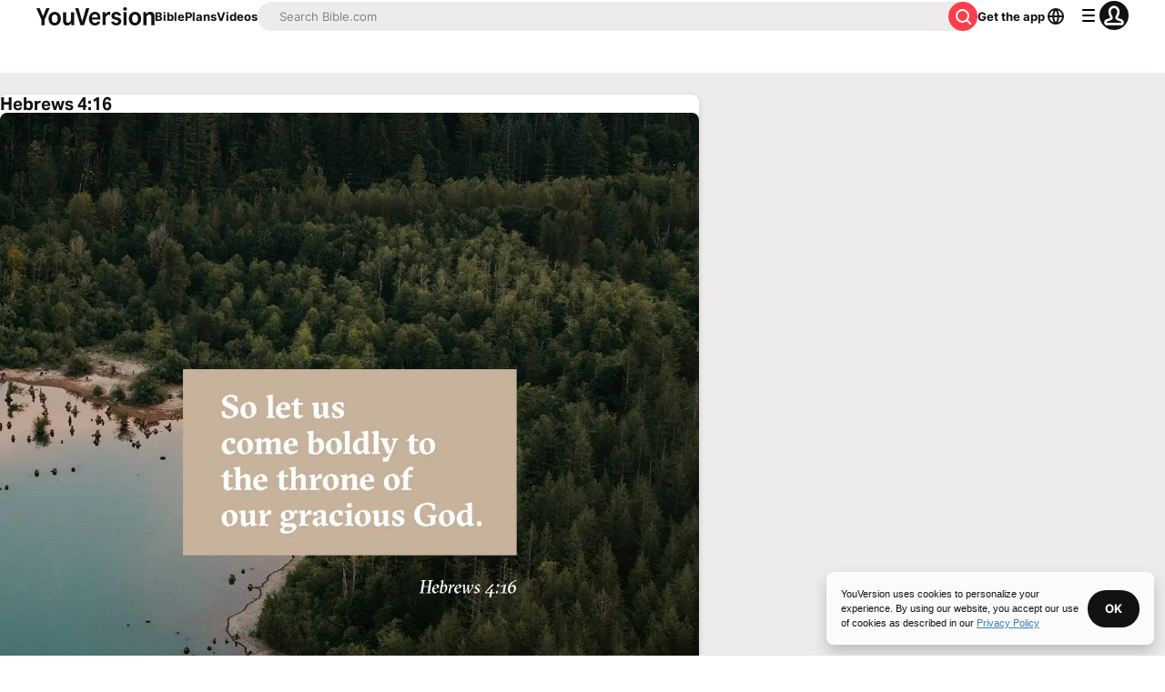

--- FILE ---
content_type: application/javascript; charset=UTF-8
request_url: https://www.bible.com/_next/static/chunks/pages/verse-of-the-day/%5Busfm%5D/%5BimageId%5D-b11091ab1cd15448.js
body_size: 3743
content:
try{!function(){var e="undefined"!=typeof window?window:"undefined"!=typeof global?global:"undefined"!=typeof globalThis?globalThis:"undefined"!=typeof self?self:{},t=(new e.Error).stack;t&&(e._sentryDebugIds=e._sentryDebugIds||{},e._sentryDebugIds[t]="bf83ce30-74a1-4f6a-bdb6-a882cabf8133",e._sentryDebugIdIdentifier="sentry-dbid-bf83ce30-74a1-4f6a-bdb6-a882cabf8133")}()}catch(e){}(self.webpackChunk_N_E=self.webpackChunk_N_E||[]).push([[8676],{88047:function(e,t,n){"use strict";var a=n(67294),r=n(85893),i=Object.defineProperty,o=Object.defineProperties,c=Object.getOwnPropertyDescriptors,l=Object.getOwnPropertySymbols,s=Object.prototype.hasOwnProperty,m=Object.prototype.propertyIsEnumerable,d=(e,t,n)=>t in e?i(e,t,{enumerable:!0,configurable:!0,writable:!0,value:n}):e[t]=n,p=(e,t)=>{for(var n in t||(t={}))s.call(t,n)&&d(e,n,t[n]);if(l)for(var n of l(t))m.call(t,n)&&d(e,n,t[n]);return e},u=(e,t)=>o(e,c(t)),h=(e,t)=>{var n={};for(var a in e)s.call(e,a)&&0>t.indexOf(a)&&(n[a]=e[a]);if(null!=e&&l)for(var a of l(e))0>t.indexOf(a)&&m.call(e,a)&&(n[a]=e[a]);return n},g=a.forwardRef((e,t)=>{var{title:n,titleId:a}=e,i=h(e,["title","titleId"]);return r.jsxs("svg",u(p({width:i.size||"24",height:i.size||"24",viewBox:"0 0 24 24",fill:"none",xmlns:"http://www.w3.org/2000/svg",ref:t,"aria-labelledby":a},i),{children:[n?r.jsx("title",{id:a,children:n}):null,r.jsx("path",{fillRule:"evenodd",clipRule:"evenodd",d:"M14.707 9.187a1 1 0 0 0 1.414-1.414l-3.48-3.48a1 1 0 0 0-1.414 0l-3.52 3.52a1 1 0 1 0 1.414 1.414L11 7.348V15a1 1 0 1 0 2 0V7.48l1.707 1.707ZM5 13a1 1 0 0 1 2 0v4.5a.5.5 0 0 0 .5.5h9a.5.5 0 0 0 .5-.5V13a1 1 0 0 1 2 0v5a2 2 0 0 1-2 2H7a2 2 0 0 1-2-2v-5Z",fill:"currentColor"})]}))});e.exports=g},96156:function(e,t,n){(window.__NEXT_P=window.__NEXT_P||[]).push(["/verse-of-the-day/[usfm]/[imageId]",function(){return n(44877)}])},53197:function(e,t,n){"use strict";n.d(t,{u:function(){return o}});var a=n(85893),r=n(41664),i=n.n(r);let o=e=>{let{children:t,className:n,href:r="",...o}=e;return(0,a.jsx)(i(),{href:r||"",legacyBehavior:!0,passHref:!0,children:(0,a.jsx)("a",{className:n,...o,children:t})})}},51467:function(e,t,n){"use strict";n.d(t,{U:function(){return l}});var a=n(85893),r=n(9008),i=n.n(r),o=n(92761),c=n(86344);let l=e=>{let{appId:t="282935706",canonicalUrl:n,children:r,contentLanguage:l="en",deepLinkObject:s,deepLinkPath:m,description:d,openGraphDescription:p,openGraphImage:u,noIndex:h,openGraphImageHeight:g,openGraphImageWidth:f,title:x="YouVersion | The Bible App | Bible.com",openGraphTitle:b=x,readingPlanPage:j,readingPlanDay:w,openGraphType:y="website",twitterAppId:v="com.sirma.mobile.bible.android",twitterAppName:_="Bible",twitterCard:k="summary",twitterSite:N="@YouVersion",relativeUrl:I,openGraphUrl:O,twitterUrl:T,versionId:$,readingPlanId:D,readingPlansId:G,fragment:P,jsonLd:C,readingPlanParams:E="",suppressBranchMeta:V=!1}=e,{t:z,i18n:B}=(0,o.$G)(["common"]),U="".concat("https://www.bible.com").concat(I),L=I.includes("/search/");return(0,a.jsxs)(i(),{children:[(0,a.jsx)("link",{href:n||("en"===l.toLowerCase()?U:"".concat("https://www.bible.com","/").concat(l.toLowerCase()).concat(I)),rel:"canonical"}),P?(0,a.jsx)("meta",{name:"fragment",content:P}):null,L?(0,a.jsx)("meta",{name:"google",content:"nositelinkssearchbox"}):null,L?(0,a.jsx)("meta",{name:"robots",content:"noindex,nofollow"}):null,h?(0,a.jsx)("meta",{name:"robots",content:"noindex"}):null,(0,a.jsx)("meta",{name:"google-signin-client_id",content:"201895780642-g4oj7hm4p3h81eg7b1di2l2l93k5gcm3.apps.googleusercontent.com"}),(0,a.jsx)("meta",{name:"google-signin-scope",content:"profile email"}),(0,a.jsx)("meta",{name:"yandex-verification",content:"5a5e821bd8df3c93"}),(0,a.jsx)("meta",{name:"url",content:U}),V?null:(0,a.jsxs)(a.Fragment,{children:[(0,a.jsx)("meta",{property:"og:site_name",content:"YouVersion | ".concat(z("common:bible_app")," | Bible.com")}),(0,a.jsx)("meta",{property:"og:type",content:y}),(0,a.jsx)("meta",{property:"og:url",content:O||U}),(0,a.jsx)("meta",{property:"og:title",content:b}),(0,a.jsx)("meta",{name:"description",content:d}),(0,a.jsx)("meta",{property:"og:description",content:p||d}),u?(0,a.jsx)("meta",{property:"og:image",content:u}):null,g?(0,a.jsx)("meta",{property:"og:image:height",content:g}):null,f?(0,a.jsx)("meta",{property:"og:image:width",content:f}):null,(0,a.jsx)("meta",{name:"twitter:site",content:N}),(0,a.jsx)("meta",{name:"twitter:card",content:k}),(0,a.jsx)("meta",{name:"twitter:creator",content:"@YouVersion"}),(0,a.jsx)("meta",{name:"twitter:title",content:b||x}),(0,a.jsx)("meta",{name:"twitter:image",content:u}),(0,a.jsx)("meta",{name:"twitter:url",content:T||U}),(0,a.jsx)("meta",{name:"twitter:description",content:p||d}),(0,a.jsx)("meta",{name:"twitter:app:name:iphone",content:_}),(0,a.jsx)("meta",{name:"twitter:app:id:iphone",content:t}),(0,a.jsx)("meta",{name:"twitter:app:name:ipad",content:_}),(0,a.jsx)("meta",{name:"twitter:app:id:ipad",content:t}),(0,a.jsx)("meta",{name:"twitter:app:name:googleplay",content:_}),(0,a.jsx)("meta",{name:"twitter:app:id:googleplay",content:v}),(0,a.jsx)("meta",{name:"fb:app_id",content:"117344358296665"}),s?(0,a.jsxs)(a.Fragment,{children:[(0,a.jsx)("meta",{name:"twitter:app:url:iphone",content:"youversion://".concat(s.ios)}),(0,a.jsx)("meta",{name:"twitter:app:url:ipad",content:"youversion://".concat(s.ios)}),(0,a.jsx)("meta",{name:"twitter:app:url:googleplay",content:"youversion://".concat(s.android)}),(0,a.jsx)("meta",{name:"apple-itunes-app",content:"app-id=282935706, app-argument=youversion://".concat(s.ios)})]}):null]}),(0,a.jsx)("meta",{name:"branch:deeplink:$journeys_title",content:z("common:bible_app")}),(0,a.jsx)("meta",{name:"branch:deeplink:$journeys_button_get_has_app",content:z("common:open")}),(0,a.jsx)("meta",{name:"branch:deeplink:$journeys_button_get_no_app",content:z("common:download")}),(0,a.jsx)("meta",{name:"branch:deeplink:$journeys_icon_image_url",content:(0,c.Qc)(B.language)}),$?(0,a.jsx)("meta",{name:"branch:deeplink:$deeplink_path",content:"versions?version_id=".concat($)}):null,G?(0,a.jsx)("meta",{name:"branch:deeplink:$deeplink_path",content:"reading-plans/".concat(G).concat(E)}):null,D?(0,a.jsx)("meta",{name:"branch:deeplink:$deeplink_path",content:"reading-plans/".concat(D,"/day/").concat(w)}):null,m?(0,a.jsx)("meta",{name:"branch:deeplink:$deeplink_path",content:m}):null,j?(0,a.jsx)("meta",{name:"branch:deeplink:$deeplink_path",content:"reading_plans"}):null,l?(0,a.jsx)("meta",{httpEquiv:"content-language",content:l}):null,(0,a.jsx)("meta",{name:"msApplication-ID",content:"af5f6405-7860-49a9-a6b4-a47381974e1d"}),(0,a.jsx)("meta",{name:"msApplication-PackageFamilyName",content:"LifeChurch.tv.Bible_d1phjsdba8cbj"}),r,(0,a.jsx)("title",{children:"".concat(x)}),(0,a.jsx)("script",{dangerouslySetInnerHTML:{__html:JSON.stringify(C)},type:"application/ld+json"})]})}},92974:function(e,t,n){"use strict";n.d(t,{d:function(){return r}});var a=n(92761);function r(){let{i18n:e}=(0,a.$G)();return e.dir()}},44877:function(e,t,n){"use strict";n.r(t),n.d(t,{__N_SSP:function(){return y}});var a=n(85893),r=n(38279),i=n(33303),o=n(88047),c=n.n(o),l=n(25675),s=n.n(l),m=n(92761),d=n(67294),p=n(90802),u=n(53197),h=n(51467),g=n(92974),f=n(69691),x=n(86344),b=n(49748),j=n(78745),w=n(79473),y=!0;t.default=function(e){var t,n;let{bibleUrl:o,imageId:l,locale:y,referenceTitle:v,renditions:_,usfm:k,verse:N,versionId:I}=e,{t:O}=(0,m.$G)("verse-of-the-day-image"),[T,$]=(0,d.useState)({height:300,width:300}),{isMobile:D}=(0,f.n)(),G="en"===y?"https://www.bible.com":"".concat("https://www.bible.com","/").concat(y),P=(0,x.Ht)(k,l,I),C="".concat(G).concat(P),{open:E}=(0,p.v)(),V=(0,g.d)(),z=(0,j.v)(N.reference.human,V),B="".concat(z," ").concat(O("titles.verseImage")," | ").concat(O("titles.youversion")),U=O("meta.newDescription",{reference:z});(0,d.useEffect)(()=>{D?$({height:300,width:300}):$({height:1024,width:1024})},[D]);let L=k;-1===k.indexOf("+")&&(L=(0,b.D)(k));let S=(0,w.W)({height:T.height,images:_,width:T.width}),F=0===_.length?"summary":"summary_large_image",H=0===_.length?(0,x.Qc)(y,200):"https:".concat(null!==(n=null===(t=(0,w.W)({height:640,images:_,width:640}))||void 0===t?void 0:t.url)&&void 0!==n?n:""),M=(0,j.v)(N.reference.human,(0,g.d)())+" - "+N.content;return(0,a.jsxs)(a.Fragment,{children:[(0,a.jsx)(r.vn,{contentType:"VerseImage",params:{bibleVersionId:I,elementId:"votd_image",imageId:l,languageTag:y,usfm:L}}),(0,a.jsx)(h.U,{canonicalUrl:C,contentLanguage:y,description:U,noIndex:!0,openGraphDescription:N.content,openGraphImage:H,openGraphImageHeight:"640",openGraphImageWidth:"640",openGraphTitle:N.reference.human,openGraphUrl:C,relativeUrl:P,title:B,twitterCard:F}),(0,a.jsx)(i.xu,{className:"mli-auto max-w-auto md:max-w-container-md pbe-8 pbs-2 md:pbs-3 pli-2 md:pli-6",children:(0,a.jsxs)(i.xu,{className:"flex flex-col plb-2 pli-3 md:plb-4 md:pli-4 w-full rounded-1 bg-white dark:bg-gray-40",elevation:2,children:[(0,a.jsx)(i.X6,{className:"mlb-2",level:1,size:"sm",variant:"headline",children:v}),S&&S.url&&S.url.length>0?(0,a.jsx)(i.xu,{className:"overflow-hidden rounded-1",children:(0,a.jsx)(s(),{alt:M,height:S.height,priority:!0,src:"https:".concat(S.url),style:{objectFit:"contain"},width:S.width})}):null,(0,a.jsxs)(i.xu,{className:"border-gray-40 dark:border-gray-10 rounded-1 border-l-large block mbs-3 mli-0.5 plb-0.5 pie-0.5 pis-2",children:[(0,a.jsx)(u.u,{className:"no-underline text-gray-25 ",href:(0,x.GT)(k),children:(0,a.jsx)(i.xv,{className:"mbe-2",size:"md",variant:"label",children:N.content})}),(0,a.jsx)(u.u,{className:"no-underline text-gray-25 ",href:o,children:(0,a.jsx)(i.xv,{className:"font-bold",size:"sm",variant:"eyebrow",children:N.reference.human})})]}),(0,a.jsxs)(i.xu,{className:"flex flex-col md:flex-row justify-around items-center mbs-4 mli-2",children:[(0,a.jsx)(i.Qj,{className:"md:w-1/2 no-underline justify-center",href:o,size:"md",variant:"filled:contrast",children:v}),(0,a.jsx)(i.zx,{className:"w-1/2 uppercase hover:shadow-none",icon:c(),iconPosition:"start",onClick:()=>E({description:N.content,metaImage:H,pageTitle:B,shareText:O("cta.share"),shareUrl:C,title:N.reference.human}),size:"md",variant:"borderless",children:O("cta.share")})]})]})})]})}},49748:function(e,t,n){"use strict";n.d(t,{D:function(){return a}});let a=e=>{let t=e.split(".");return t.length>3?"".concat(t[0].toUpperCase(),".").concat(t[1],".").concat(t[2]):t.join(".")}},78745:function(e,t,n){"use strict";n.d(t,{v:function(){return a}});let a=(e,t)=>{if("rtl"===t){let t=/(\d+):(\d+)/.exec(e);if(t){let n=t[1],a=t[2];return e.replace("".concat(n,":"),"".concat(a,":")).replace(":".concat(a),":".concat(n))}}return e}},79473:function(e,t,n){"use strict";n.d(t,{W:function(){return a}});let a=e=>{let{images:t,width:n,height:a}=e,r=t.reduce((e,t)=>{let a=Math.abs(t.width-n);return a<e.diff?{diff:a,height:t.height,url:t.url,width:t.width}:e},{diff:n,height:a||n,width:n});return{height:r.height,url:r.url,width:r.width}}}},function(e){e.O(0,[2888,9774,179],function(){return e(e.s=96156)}),_N_E=e.O()}]);

--- FILE ---
content_type: text/javascript; charset=utf-8
request_url: https://app.link/_r?sdk=web2.86.5&branch_key=key_live_jpmoQCKshT4dmEI1OZyuGmlmjffQNTlA&callback=branch_callback__0
body_size: 72
content:
/**/ typeof branch_callback__0 === 'function' && branch_callback__0("1542840015046134022");